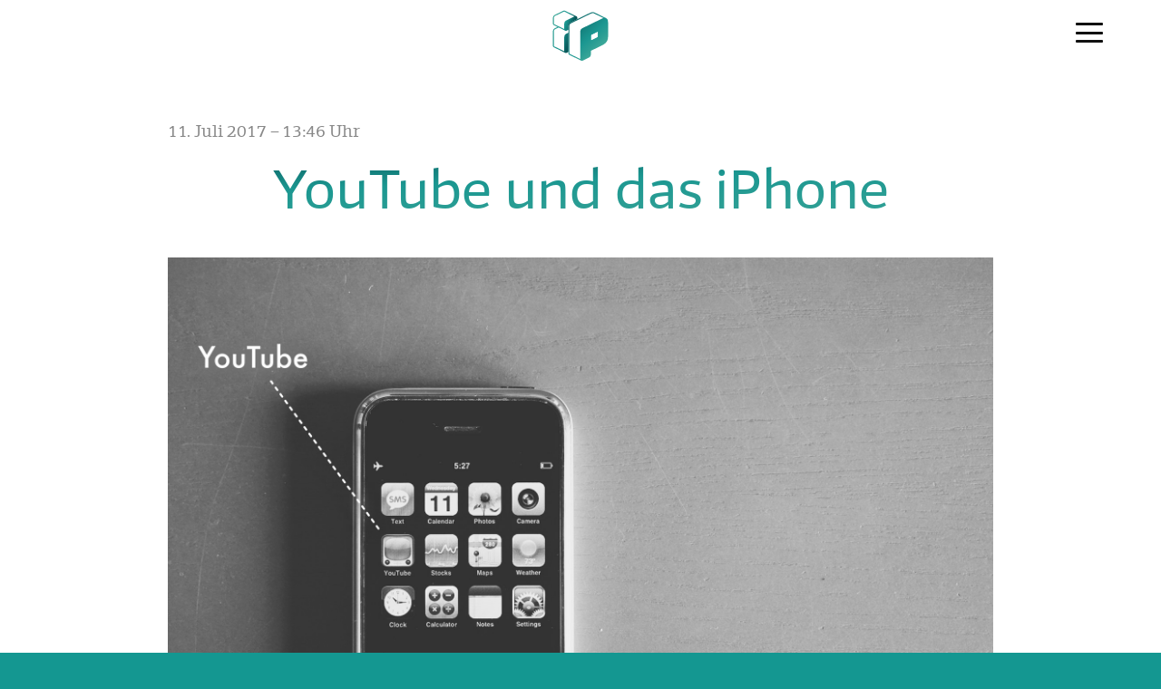

--- FILE ---
content_type: text/html; charset=UTF-8
request_url: https://www.iphoneblog.de/2017/07/11/youtube-und-das-iphone/
body_size: 10162
content:
<!doctype html>
<html xmlns:og="http://opengraphprotocol.org/schema/" lang="de">
<head>
		<title>YouTube und das iPhone – iPhoneBlog.de</title>

	<meta charset="UTF-8" />
	<meta content="minimum-scale=1.0, initial-scale=1, width=device-width, viewport-fit=cover" name="viewport">
	<meta name="view-transition" content="same-origin">

	<meta property="fb:pages" content="182169661829855" />

		<!-- Facebook -->
	<meta property="fb:admins" content="alexolma">
	<meta property="og:site_name" content="iPhoneBlog.de">
	<meta property="og:url" content="https://www.iphoneblog.de/2017/07/11/youtube-und-das-iphone/">
	<meta property="og:title" content="YouTube und das iPhone">
	<meta property="og:description" content="

Hunter Walk klärt nach fünf Jahren die (damals heiß diskutierte) Frage, wer die Verträge über die (komplett werbefreie) iOS-YouTube-App, die bis iOS 6 als Systemanwendung vorinstalliert kam, auslaufen ließ.


  …2012 iOS6, time for YouTube …">
	<meta property="og:image" content="https://www.iphoneblog.de/wp-content/uploads/2017/07/iphoneblog.de_youtube_original.jpg">
	<meta property="og:type" content="article">
	<meta property="article:author" content="https://www.facebook.com/alexolma">
	<!-- / Facebook -->

		
<meta name="fediverse:creator" content=“@iphoneblog@mastodon.social" />

	
	<!-- Favicon Stuff -->
	<link rel="apple-touch-icon" sizes="180x180" href="https://www.iphoneblog.de/wp-content/themes/iphoneblog_five/images/apple-touch-icon.png">
	<link rel="icon" type="image/png" sizes="32x32" href="https://www.iphoneblog.de/wp-content/themes/iphoneblog_five/images/favicon-32x32.png">
	<link rel="icon" type="image/png" sizes="16x16" href="https://www.iphoneblog.de/wp-content/themes/iphoneblog_five/images/favicon-16x16.png">
	<link rel="manifest" href="https://www.iphoneblog.de/wp-content/themes/iphoneblog_five/images/site.webmanifest">
	<link rel="mask-icon" href="https://www.iphoneblog.de/wp-content/themes/iphoneblog_five/images/safari-pinned-tab.svg" color="#149791">
	<link rel="shortcut icon" href="https://www.iphoneblog.de/wp-content/themes/iphoneblog_five/images/favicon.ico">
	<meta name="theme-color" content="#149791">
	<!-- / Safari -->

	<link rel="stylesheet" href="https://www.iphoneblog.de/wp-content/themes/iphoneblog_five/ipbmin.css?v=1768679001" />

	<link rel="shortcut icon" href="/favicon.ico" type="image/vnd.microsoft.icon" />

	<link rel="alternate" type="application/rss+xml" title="Alle Beitr&auml;ge - RSS (default)" href="https://www.iphoneblog.de/feed/" />

	<meta name='robots' content='max-image-preview:large' />
<link rel="alternate" title="oEmbed (JSON)" type="application/json+oembed" href="https://www.iphoneblog.de/wp-json/oembed/1.0/embed?url=https%3A%2F%2Fwww.iphoneblog.de%2F2017%2F07%2F11%2Fyoutube-und-das-iphone%2F" />
<link rel="alternate" title="oEmbed (XML)" type="text/xml+oembed" href="https://www.iphoneblog.de/wp-json/oembed/1.0/embed?url=https%3A%2F%2Fwww.iphoneblog.de%2F2017%2F07%2F11%2Fyoutube-und-das-iphone%2F&#038;format=xml" />
<style id='wp-img-auto-sizes-contain-inline-css' type='text/css'>
img:is([sizes=auto i],[sizes^="auto," i]){contain-intrinsic-size:3000px 1500px}
/*# sourceURL=wp-img-auto-sizes-contain-inline-css */
</style>
<style id='classic-theme-styles-inline-css' type='text/css'>
/*! This file is auto-generated */
.wp-block-button__link{color:#fff;background-color:#32373c;border-radius:9999px;box-shadow:none;text-decoration:none;padding:calc(.667em + 2px) calc(1.333em + 2px);font-size:1.125em}.wp-block-file__button{background:#32373c;color:#fff;text-decoration:none}
/*# sourceURL=/wp-includes/css/classic-themes.min.css */
</style>
<link rel='stylesheet' id='borlabs-cookie-css' href='https://www.iphoneblog.de/wp-content/cache/borlabs-cookie/borlabs-cookie_1_de.css?ver=2.2.67-89' type='text/css' media='all' />
<link rel="https://api.w.org/" href="https://www.iphoneblog.de/wp-json/" /><link rel="alternate" title="JSON" type="application/json" href="https://www.iphoneblog.de/wp-json/wp/v2/posts/31730" /><link rel="EditURI" type="application/rsd+xml" title="RSD" href="https://www.iphoneblog.de/xmlrpc.php?rsd" />
<meta name="generator" content="WordPress 6.9" />
<link rel="canonical" href="https://www.iphoneblog.de/2017/07/11/youtube-und-das-iphone/" />
<link rel='shortlink' href='https://www.iphoneblog.de/?p=31730' />
<script type="text/javascript">
  (function(c) {
    var script = document.createElement("script");
    script.src = "https://js.memberful.com/embed.js";
    script.onload = function() { Memberful.setup(c) };
    document.head.appendChild(script);
  })({
    site: ["https:\/\/iphoneblog.memberful.com"]  });
</script>
	
	<style id='global-styles-inline-css' type='text/css'>
:root{--wp--preset--aspect-ratio--square: 1;--wp--preset--aspect-ratio--4-3: 4/3;--wp--preset--aspect-ratio--3-4: 3/4;--wp--preset--aspect-ratio--3-2: 3/2;--wp--preset--aspect-ratio--2-3: 2/3;--wp--preset--aspect-ratio--16-9: 16/9;--wp--preset--aspect-ratio--9-16: 9/16;--wp--preset--color--black: #000000;--wp--preset--color--cyan-bluish-gray: #abb8c3;--wp--preset--color--white: #ffffff;--wp--preset--color--pale-pink: #f78da7;--wp--preset--color--vivid-red: #cf2e2e;--wp--preset--color--luminous-vivid-orange: #ff6900;--wp--preset--color--luminous-vivid-amber: #fcb900;--wp--preset--color--light-green-cyan: #7bdcb5;--wp--preset--color--vivid-green-cyan: #00d084;--wp--preset--color--pale-cyan-blue: #8ed1fc;--wp--preset--color--vivid-cyan-blue: #0693e3;--wp--preset--color--vivid-purple: #9b51e0;--wp--preset--gradient--vivid-cyan-blue-to-vivid-purple: linear-gradient(135deg,rgb(6,147,227) 0%,rgb(155,81,224) 100%);--wp--preset--gradient--light-green-cyan-to-vivid-green-cyan: linear-gradient(135deg,rgb(122,220,180) 0%,rgb(0,208,130) 100%);--wp--preset--gradient--luminous-vivid-amber-to-luminous-vivid-orange: linear-gradient(135deg,rgb(252,185,0) 0%,rgb(255,105,0) 100%);--wp--preset--gradient--luminous-vivid-orange-to-vivid-red: linear-gradient(135deg,rgb(255,105,0) 0%,rgb(207,46,46) 100%);--wp--preset--gradient--very-light-gray-to-cyan-bluish-gray: linear-gradient(135deg,rgb(238,238,238) 0%,rgb(169,184,195) 100%);--wp--preset--gradient--cool-to-warm-spectrum: linear-gradient(135deg,rgb(74,234,220) 0%,rgb(151,120,209) 20%,rgb(207,42,186) 40%,rgb(238,44,130) 60%,rgb(251,105,98) 80%,rgb(254,248,76) 100%);--wp--preset--gradient--blush-light-purple: linear-gradient(135deg,rgb(255,206,236) 0%,rgb(152,150,240) 100%);--wp--preset--gradient--blush-bordeaux: linear-gradient(135deg,rgb(254,205,165) 0%,rgb(254,45,45) 50%,rgb(107,0,62) 100%);--wp--preset--gradient--luminous-dusk: linear-gradient(135deg,rgb(255,203,112) 0%,rgb(199,81,192) 50%,rgb(65,88,208) 100%);--wp--preset--gradient--pale-ocean: linear-gradient(135deg,rgb(255,245,203) 0%,rgb(182,227,212) 50%,rgb(51,167,181) 100%);--wp--preset--gradient--electric-grass: linear-gradient(135deg,rgb(202,248,128) 0%,rgb(113,206,126) 100%);--wp--preset--gradient--midnight: linear-gradient(135deg,rgb(2,3,129) 0%,rgb(40,116,252) 100%);--wp--preset--font-size--small: 13px;--wp--preset--font-size--medium: 20px;--wp--preset--font-size--large: 36px;--wp--preset--font-size--x-large: 42px;--wp--preset--spacing--20: 0.44rem;--wp--preset--spacing--30: 0.67rem;--wp--preset--spacing--40: 1rem;--wp--preset--spacing--50: 1.5rem;--wp--preset--spacing--60: 2.25rem;--wp--preset--spacing--70: 3.38rem;--wp--preset--spacing--80: 5.06rem;--wp--preset--shadow--natural: 6px 6px 9px rgba(0, 0, 0, 0.2);--wp--preset--shadow--deep: 12px 12px 50px rgba(0, 0, 0, 0.4);--wp--preset--shadow--sharp: 6px 6px 0px rgba(0, 0, 0, 0.2);--wp--preset--shadow--outlined: 6px 6px 0px -3px rgb(255, 255, 255), 6px 6px rgb(0, 0, 0);--wp--preset--shadow--crisp: 6px 6px 0px rgb(0, 0, 0);}:where(.is-layout-flex){gap: 0.5em;}:where(.is-layout-grid){gap: 0.5em;}body .is-layout-flex{display: flex;}.is-layout-flex{flex-wrap: wrap;align-items: center;}.is-layout-flex > :is(*, div){margin: 0;}body .is-layout-grid{display: grid;}.is-layout-grid > :is(*, div){margin: 0;}:where(.wp-block-columns.is-layout-flex){gap: 2em;}:where(.wp-block-columns.is-layout-grid){gap: 2em;}:where(.wp-block-post-template.is-layout-flex){gap: 1.25em;}:where(.wp-block-post-template.is-layout-grid){gap: 1.25em;}.has-black-color{color: var(--wp--preset--color--black) !important;}.has-cyan-bluish-gray-color{color: var(--wp--preset--color--cyan-bluish-gray) !important;}.has-white-color{color: var(--wp--preset--color--white) !important;}.has-pale-pink-color{color: var(--wp--preset--color--pale-pink) !important;}.has-vivid-red-color{color: var(--wp--preset--color--vivid-red) !important;}.has-luminous-vivid-orange-color{color: var(--wp--preset--color--luminous-vivid-orange) !important;}.has-luminous-vivid-amber-color{color: var(--wp--preset--color--luminous-vivid-amber) !important;}.has-light-green-cyan-color{color: var(--wp--preset--color--light-green-cyan) !important;}.has-vivid-green-cyan-color{color: var(--wp--preset--color--vivid-green-cyan) !important;}.has-pale-cyan-blue-color{color: var(--wp--preset--color--pale-cyan-blue) !important;}.has-vivid-cyan-blue-color{color: var(--wp--preset--color--vivid-cyan-blue) !important;}.has-vivid-purple-color{color: var(--wp--preset--color--vivid-purple) !important;}.has-black-background-color{background-color: var(--wp--preset--color--black) !important;}.has-cyan-bluish-gray-background-color{background-color: var(--wp--preset--color--cyan-bluish-gray) !important;}.has-white-background-color{background-color: var(--wp--preset--color--white) !important;}.has-pale-pink-background-color{background-color: var(--wp--preset--color--pale-pink) !important;}.has-vivid-red-background-color{background-color: var(--wp--preset--color--vivid-red) !important;}.has-luminous-vivid-orange-background-color{background-color: var(--wp--preset--color--luminous-vivid-orange) !important;}.has-luminous-vivid-amber-background-color{background-color: var(--wp--preset--color--luminous-vivid-amber) !important;}.has-light-green-cyan-background-color{background-color: var(--wp--preset--color--light-green-cyan) !important;}.has-vivid-green-cyan-background-color{background-color: var(--wp--preset--color--vivid-green-cyan) !important;}.has-pale-cyan-blue-background-color{background-color: var(--wp--preset--color--pale-cyan-blue) !important;}.has-vivid-cyan-blue-background-color{background-color: var(--wp--preset--color--vivid-cyan-blue) !important;}.has-vivid-purple-background-color{background-color: var(--wp--preset--color--vivid-purple) !important;}.has-black-border-color{border-color: var(--wp--preset--color--black) !important;}.has-cyan-bluish-gray-border-color{border-color: var(--wp--preset--color--cyan-bluish-gray) !important;}.has-white-border-color{border-color: var(--wp--preset--color--white) !important;}.has-pale-pink-border-color{border-color: var(--wp--preset--color--pale-pink) !important;}.has-vivid-red-border-color{border-color: var(--wp--preset--color--vivid-red) !important;}.has-luminous-vivid-orange-border-color{border-color: var(--wp--preset--color--luminous-vivid-orange) !important;}.has-luminous-vivid-amber-border-color{border-color: var(--wp--preset--color--luminous-vivid-amber) !important;}.has-light-green-cyan-border-color{border-color: var(--wp--preset--color--light-green-cyan) !important;}.has-vivid-green-cyan-border-color{border-color: var(--wp--preset--color--vivid-green-cyan) !important;}.has-pale-cyan-blue-border-color{border-color: var(--wp--preset--color--pale-cyan-blue) !important;}.has-vivid-cyan-blue-border-color{border-color: var(--wp--preset--color--vivid-cyan-blue) !important;}.has-vivid-purple-border-color{border-color: var(--wp--preset--color--vivid-purple) !important;}.has-vivid-cyan-blue-to-vivid-purple-gradient-background{background: var(--wp--preset--gradient--vivid-cyan-blue-to-vivid-purple) !important;}.has-light-green-cyan-to-vivid-green-cyan-gradient-background{background: var(--wp--preset--gradient--light-green-cyan-to-vivid-green-cyan) !important;}.has-luminous-vivid-amber-to-luminous-vivid-orange-gradient-background{background: var(--wp--preset--gradient--luminous-vivid-amber-to-luminous-vivid-orange) !important;}.has-luminous-vivid-orange-to-vivid-red-gradient-background{background: var(--wp--preset--gradient--luminous-vivid-orange-to-vivid-red) !important;}.has-very-light-gray-to-cyan-bluish-gray-gradient-background{background: var(--wp--preset--gradient--very-light-gray-to-cyan-bluish-gray) !important;}.has-cool-to-warm-spectrum-gradient-background{background: var(--wp--preset--gradient--cool-to-warm-spectrum) !important;}.has-blush-light-purple-gradient-background{background: var(--wp--preset--gradient--blush-light-purple) !important;}.has-blush-bordeaux-gradient-background{background: var(--wp--preset--gradient--blush-bordeaux) !important;}.has-luminous-dusk-gradient-background{background: var(--wp--preset--gradient--luminous-dusk) !important;}.has-pale-ocean-gradient-background{background: var(--wp--preset--gradient--pale-ocean) !important;}.has-electric-grass-gradient-background{background: var(--wp--preset--gradient--electric-grass) !important;}.has-midnight-gradient-background{background: var(--wp--preset--gradient--midnight) !important;}.has-small-font-size{font-size: var(--wp--preset--font-size--small) !important;}.has-medium-font-size{font-size: var(--wp--preset--font-size--medium) !important;}.has-large-font-size{font-size: var(--wp--preset--font-size--large) !important;}.has-x-large-font-size{font-size: var(--wp--preset--font-size--x-large) !important;}
/*# sourceURL=global-styles-inline-css */
</style>
</head>
<body class="wp-singular post-template-default single single-post postid-31730 single-format-standard wp-theme-iphoneblog_five">

	
<div class="find">
	<div class="find__wrap">
		<form role="search" method="get" action="https://www.iphoneblog.de/">
			<div>
				<input type="search" value="" name="s" placeholder="Suchen" />
				<button type="submit"></button>
			</div>
		</form>
	</div>
</div><!-- searchform -->




<header class="header">
	<a class="header__logo" href="/"></a>

	<button type="button" class="header__button burger" id="menu" aria-label="Menü">
		<span class="burger__patty"></span>
		<span class="burger__patty"></span>
		<span class="burger__patty"></span>
	</button>
</header>


<main class="iphoneblog">
<article id="content" class="single wrapped post ">
	<h1 class="post__title post__title--sticky"><span class="post__link post__headline">
		<span class="phantom-title">YouTube und das iPhone</span>
		<div class="phantom-wrap-wrap">
			<div class="phantom-wrap">
				<div class="phantom"></div>
			</div>
		</div>
	</span></h1>
	<div class="post__meta"><span class="post__date">11. Juli 2017 – 13:46&nbsp;Uhr</span></div>
	
	<div class="post__content">
					<figure><img fetchpriority="high" decoding="async" class="alignnone size-full wp-image-31729" src="https://www.iphoneblog.de/wp-content/uploads/2017/07/iphoneblog.de_youtube_original.jpg" width="1878" height="1410" srcset="https://www.iphoneblog.de/wp-content/uploads/2017/07/iphoneblog.de_youtube_original.jpg 1878w, https://www.iphoneblog.de/wp-content/uploads/2017/07/iphoneblog.de_youtube_original-626x470.jpg 626w, https://www.iphoneblog.de/wp-content/uploads/2017/07/iphoneblog.de_youtube_original-1252x940.jpg 1252w, https://www.iphoneblog.de/wp-content/uploads/2017/07/iphoneblog.de_youtube_original-750x563.jpg 750w" sizes="(max-width: 1878px) 100vw, 1878px" /></figure>
<p>Hunter Walk klärt nach <a href="https://www.iphoneblog.de/2012/08/07/keine-youtube-app-ist-kein-problem/">fünf Jahren</a> die (damals heiß diskutierte) Frage, wer die Verträge über die (komplett werbefreie) iOS-YouTube-App, die bis iOS 6 als Systemanwendung vorinstalliert kam, auslaufen ließ.</p>
<blockquote><p>
  …2012 iOS6, time for YouTube to take back control of our app, which was still Apple-created. Made gutsy move to not renew agreement…</p>
<p>  …great YouTube/Google mobile teams (eng, product, marketing, BD, etc) all worked together. Risky to be removed from all iOS6 devices!…</p>
<p>  „<a href="https://hunterwalk.com/2017/06/30/how-youtube-ended-up-on-the-first-iphone-a-tweet-thread/">How YouTube Ended Up On The First iPhone: A Tweet Thread</a>“
</p></blockquote>
			</div>
</article><!-- content -->

</main><!-- iPhoneBlog -->
<aside class="menu" role="dialog">
	
	<div class="findbar">
		<form role="search" method="get" action="https://www.iphoneblog.de/">
				<input type="search" value="" name="s" placeholder="Suchen" />
				<input type="submit" hidden />
		</form>
	</div><!-- searchform -->
	
	<div class="social">
		<ul class="social__list">
			<li class="social__item social__item--rss">
				<a class="social__link social__link--rss" type="application/rss+xml" href="https://www.iphoneblog.de/feed/">RSS</a>
			</li>
			<li class="social__item social__item--mastodon">
				<a class="social__link social__link--mastodon" href="https://mastodon.social/@iPhoneBlog_Link">Mastodon</a>
			</li>
			<li class="social__item social__item--bsky">
				<a class="social__link social__link--bsky" href="https://bsky.app/profile/iphoneblog.de">Bluesky</a>
			</li>
			<li class="social__item social__item--facebook">
				<a class="social__link social__link--facebook" href="https://www.facebook.com/iPhoneBlog.de/">Facebook</a>
			</li>
		</ul>
	</div><!-- social -->

	<div class="menu__block">
		<h4 class="menu__title">Sponsorship</h4>
		<div class="menu__item menu__item--partner">
			<a class="partner" href="https://www.iphoneblog.de/mediadaten/">
				Werbeplatz gefällig?<span class="partner__click">Klick!</span>
			</a>
		</div><!-- menu__item -->
	</div><!-- menu__block -->


	<div class="menu__block">
		<h4 class="menu__title">Archiv</h4>
		<div class="menu__item menu__item--archive">
			<div class="selectable">
				<select name="archive-dropdown" onChange="document.location.href=this.options[this.selectedIndex].value;">
					<option value="">Monat wählen</option>
						<option value='https://www.iphoneblog.de/2026/01/'> Januar 2026 </option>
	<option value='https://www.iphoneblog.de/2025/12/'> Dezember 2025 </option>
	<option value='https://www.iphoneblog.de/2025/11/'> November 2025 </option>
	<option value='https://www.iphoneblog.de/2025/10/'> Oktober 2025 </option>
	<option value='https://www.iphoneblog.de/2025/09/'> September 2025 </option>
	<option value='https://www.iphoneblog.de/2025/08/'> August 2025 </option>
	<option value='https://www.iphoneblog.de/2025/07/'> Juli 2025 </option>
	<option value='https://www.iphoneblog.de/2025/06/'> Juni 2025 </option>
	<option value='https://www.iphoneblog.de/2025/05/'> Mai 2025 </option>
	<option value='https://www.iphoneblog.de/2025/04/'> April 2025 </option>
	<option value='https://www.iphoneblog.de/2025/03/'> März 2025 </option>
	<option value='https://www.iphoneblog.de/2025/02/'> Februar 2025 </option>
	<option value='https://www.iphoneblog.de/2025/01/'> Januar 2025 </option>
	<option value='https://www.iphoneblog.de/2024/12/'> Dezember 2024 </option>
	<option value='https://www.iphoneblog.de/2024/11/'> November 2024 </option>
	<option value='https://www.iphoneblog.de/2024/10/'> Oktober 2024 </option>
	<option value='https://www.iphoneblog.de/2024/09/'> September 2024 </option>
	<option value='https://www.iphoneblog.de/2024/08/'> August 2024 </option>
	<option value='https://www.iphoneblog.de/2024/07/'> Juli 2024 </option>
	<option value='https://www.iphoneblog.de/2024/06/'> Juni 2024 </option>
	<option value='https://www.iphoneblog.de/2024/05/'> Mai 2024 </option>
	<option value='https://www.iphoneblog.de/2024/04/'> April 2024 </option>
	<option value='https://www.iphoneblog.de/2024/03/'> März 2024 </option>
	<option value='https://www.iphoneblog.de/2024/02/'> Februar 2024 </option>
	<option value='https://www.iphoneblog.de/2024/01/'> Januar 2024 </option>
	<option value='https://www.iphoneblog.de/2023/12/'> Dezember 2023 </option>
	<option value='https://www.iphoneblog.de/2023/11/'> November 2023 </option>
	<option value='https://www.iphoneblog.de/2023/10/'> Oktober 2023 </option>
	<option value='https://www.iphoneblog.de/2023/09/'> September 2023 </option>
	<option value='https://www.iphoneblog.de/2023/08/'> August 2023 </option>
	<option value='https://www.iphoneblog.de/2023/07/'> Juli 2023 </option>
	<option value='https://www.iphoneblog.de/2023/06/'> Juni 2023 </option>
	<option value='https://www.iphoneblog.de/2023/05/'> Mai 2023 </option>
	<option value='https://www.iphoneblog.de/2023/04/'> April 2023 </option>
	<option value='https://www.iphoneblog.de/2023/03/'> März 2023 </option>
	<option value='https://www.iphoneblog.de/2023/02/'> Februar 2023 </option>
	<option value='https://www.iphoneblog.de/2023/01/'> Januar 2023 </option>
	<option value='https://www.iphoneblog.de/2022/12/'> Dezember 2022 </option>
	<option value='https://www.iphoneblog.de/2022/11/'> November 2022 </option>
	<option value='https://www.iphoneblog.de/2022/10/'> Oktober 2022 </option>
	<option value='https://www.iphoneblog.de/2022/09/'> September 2022 </option>
	<option value='https://www.iphoneblog.de/2022/08/'> August 2022 </option>
	<option value='https://www.iphoneblog.de/2022/07/'> Juli 2022 </option>
	<option value='https://www.iphoneblog.de/2022/06/'> Juni 2022 </option>
	<option value='https://www.iphoneblog.de/2022/05/'> Mai 2022 </option>
	<option value='https://www.iphoneblog.de/2022/04/'> April 2022 </option>
	<option value='https://www.iphoneblog.de/2022/03/'> März 2022 </option>
	<option value='https://www.iphoneblog.de/2022/02/'> Februar 2022 </option>
	<option value='https://www.iphoneblog.de/2022/01/'> Januar 2022 </option>
	<option value='https://www.iphoneblog.de/2021/12/'> Dezember 2021 </option>
	<option value='https://www.iphoneblog.de/2021/11/'> November 2021 </option>
	<option value='https://www.iphoneblog.de/2021/10/'> Oktober 2021 </option>
	<option value='https://www.iphoneblog.de/2021/09/'> September 2021 </option>
	<option value='https://www.iphoneblog.de/2021/08/'> August 2021 </option>
	<option value='https://www.iphoneblog.de/2021/07/'> Juli 2021 </option>
	<option value='https://www.iphoneblog.de/2021/06/'> Juni 2021 </option>
	<option value='https://www.iphoneblog.de/2021/05/'> Mai 2021 </option>
	<option value='https://www.iphoneblog.de/2021/04/'> April 2021 </option>
	<option value='https://www.iphoneblog.de/2021/03/'> März 2021 </option>
	<option value='https://www.iphoneblog.de/2021/02/'> Februar 2021 </option>
	<option value='https://www.iphoneblog.de/2021/01/'> Januar 2021 </option>
	<option value='https://www.iphoneblog.de/2020/12/'> Dezember 2020 </option>
	<option value='https://www.iphoneblog.de/2020/11/'> November 2020 </option>
	<option value='https://www.iphoneblog.de/2020/10/'> Oktober 2020 </option>
	<option value='https://www.iphoneblog.de/2020/09/'> September 2020 </option>
	<option value='https://www.iphoneblog.de/2020/08/'> August 2020 </option>
	<option value='https://www.iphoneblog.de/2020/07/'> Juli 2020 </option>
	<option value='https://www.iphoneblog.de/2020/06/'> Juni 2020 </option>
	<option value='https://www.iphoneblog.de/2020/05/'> Mai 2020 </option>
	<option value='https://www.iphoneblog.de/2020/04/'> April 2020 </option>
	<option value='https://www.iphoneblog.de/2020/03/'> März 2020 </option>
	<option value='https://www.iphoneblog.de/2020/02/'> Februar 2020 </option>
	<option value='https://www.iphoneblog.de/2020/01/'> Januar 2020 </option>
	<option value='https://www.iphoneblog.de/2019/12/'> Dezember 2019 </option>
	<option value='https://www.iphoneblog.de/2019/11/'> November 2019 </option>
	<option value='https://www.iphoneblog.de/2019/10/'> Oktober 2019 </option>
	<option value='https://www.iphoneblog.de/2019/09/'> September 2019 </option>
	<option value='https://www.iphoneblog.de/2019/08/'> August 2019 </option>
	<option value='https://www.iphoneblog.de/2019/07/'> Juli 2019 </option>
	<option value='https://www.iphoneblog.de/2019/06/'> Juni 2019 </option>
	<option value='https://www.iphoneblog.de/2019/05/'> Mai 2019 </option>
	<option value='https://www.iphoneblog.de/2019/04/'> April 2019 </option>
	<option value='https://www.iphoneblog.de/2019/03/'> März 2019 </option>
	<option value='https://www.iphoneblog.de/2019/02/'> Februar 2019 </option>
	<option value='https://www.iphoneblog.de/2019/01/'> Januar 2019 </option>
	<option value='https://www.iphoneblog.de/2018/12/'> Dezember 2018 </option>
	<option value='https://www.iphoneblog.de/2018/11/'> November 2018 </option>
	<option value='https://www.iphoneblog.de/2018/10/'> Oktober 2018 </option>
	<option value='https://www.iphoneblog.de/2018/09/'> September 2018 </option>
	<option value='https://www.iphoneblog.de/2018/08/'> August 2018 </option>
	<option value='https://www.iphoneblog.de/2018/07/'> Juli 2018 </option>
	<option value='https://www.iphoneblog.de/2018/06/'> Juni 2018 </option>
	<option value='https://www.iphoneblog.de/2018/05/'> Mai 2018 </option>
	<option value='https://www.iphoneblog.de/2018/04/'> April 2018 </option>
	<option value='https://www.iphoneblog.de/2018/03/'> März 2018 </option>
	<option value='https://www.iphoneblog.de/2018/02/'> Februar 2018 </option>
	<option value='https://www.iphoneblog.de/2018/01/'> Januar 2018 </option>
	<option value='https://www.iphoneblog.de/2017/12/'> Dezember 2017 </option>
	<option value='https://www.iphoneblog.de/2017/11/'> November 2017 </option>
	<option value='https://www.iphoneblog.de/2017/10/'> Oktober 2017 </option>
	<option value='https://www.iphoneblog.de/2017/09/'> September 2017 </option>
	<option value='https://www.iphoneblog.de/2017/08/'> August 2017 </option>
	<option value='https://www.iphoneblog.de/2017/07/'> Juli 2017 </option>
	<option value='https://www.iphoneblog.de/2017/06/'> Juni 2017 </option>
	<option value='https://www.iphoneblog.de/2017/05/'> Mai 2017 </option>
	<option value='https://www.iphoneblog.de/2017/04/'> April 2017 </option>
	<option value='https://www.iphoneblog.de/2017/03/'> März 2017 </option>
	<option value='https://www.iphoneblog.de/2017/02/'> Februar 2017 </option>
	<option value='https://www.iphoneblog.de/2017/01/'> Januar 2017 </option>
	<option value='https://www.iphoneblog.de/2016/12/'> Dezember 2016 </option>
	<option value='https://www.iphoneblog.de/2016/11/'> November 2016 </option>
	<option value='https://www.iphoneblog.de/2016/10/'> Oktober 2016 </option>
	<option value='https://www.iphoneblog.de/2016/09/'> September 2016 </option>
	<option value='https://www.iphoneblog.de/2016/08/'> August 2016 </option>
	<option value='https://www.iphoneblog.de/2016/07/'> Juli 2016 </option>
	<option value='https://www.iphoneblog.de/2016/06/'> Juni 2016 </option>
	<option value='https://www.iphoneblog.de/2016/05/'> Mai 2016 </option>
	<option value='https://www.iphoneblog.de/2016/04/'> April 2016 </option>
	<option value='https://www.iphoneblog.de/2016/03/'> März 2016 </option>
	<option value='https://www.iphoneblog.de/2016/02/'> Februar 2016 </option>
	<option value='https://www.iphoneblog.de/2016/01/'> Januar 2016 </option>
	<option value='https://www.iphoneblog.de/2015/12/'> Dezember 2015 </option>
	<option value='https://www.iphoneblog.de/2015/11/'> November 2015 </option>
	<option value='https://www.iphoneblog.de/2015/10/'> Oktober 2015 </option>
	<option value='https://www.iphoneblog.de/2015/09/'> September 2015 </option>
	<option value='https://www.iphoneblog.de/2015/08/'> August 2015 </option>
	<option value='https://www.iphoneblog.de/2015/07/'> Juli 2015 </option>
	<option value='https://www.iphoneblog.de/2015/06/'> Juni 2015 </option>
	<option value='https://www.iphoneblog.de/2015/05/'> Mai 2015 </option>
	<option value='https://www.iphoneblog.de/2015/04/'> April 2015 </option>
	<option value='https://www.iphoneblog.de/2015/03/'> März 2015 </option>
	<option value='https://www.iphoneblog.de/2015/02/'> Februar 2015 </option>
	<option value='https://www.iphoneblog.de/2015/01/'> Januar 2015 </option>
	<option value='https://www.iphoneblog.de/2014/12/'> Dezember 2014 </option>
	<option value='https://www.iphoneblog.de/2014/11/'> November 2014 </option>
	<option value='https://www.iphoneblog.de/2014/10/'> Oktober 2014 </option>
	<option value='https://www.iphoneblog.de/2014/09/'> September 2014 </option>
	<option value='https://www.iphoneblog.de/2014/08/'> August 2014 </option>
	<option value='https://www.iphoneblog.de/2014/07/'> Juli 2014 </option>
	<option value='https://www.iphoneblog.de/2014/06/'> Juni 2014 </option>
	<option value='https://www.iphoneblog.de/2014/05/'> Mai 2014 </option>
	<option value='https://www.iphoneblog.de/2014/04/'> April 2014 </option>
	<option value='https://www.iphoneblog.de/2014/03/'> März 2014 </option>
	<option value='https://www.iphoneblog.de/2014/02/'> Februar 2014 </option>
	<option value='https://www.iphoneblog.de/2014/01/'> Januar 2014 </option>
	<option value='https://www.iphoneblog.de/2013/12/'> Dezember 2013 </option>
	<option value='https://www.iphoneblog.de/2013/11/'> November 2013 </option>
	<option value='https://www.iphoneblog.de/2013/10/'> Oktober 2013 </option>
	<option value='https://www.iphoneblog.de/2013/09/'> September 2013 </option>
	<option value='https://www.iphoneblog.de/2013/08/'> August 2013 </option>
	<option value='https://www.iphoneblog.de/2013/07/'> Juli 2013 </option>
	<option value='https://www.iphoneblog.de/2013/06/'> Juni 2013 </option>
	<option value='https://www.iphoneblog.de/2013/05/'> Mai 2013 </option>
	<option value='https://www.iphoneblog.de/2013/04/'> April 2013 </option>
	<option value='https://www.iphoneblog.de/2013/03/'> März 2013 </option>
	<option value='https://www.iphoneblog.de/2013/02/'> Februar 2013 </option>
	<option value='https://www.iphoneblog.de/2013/01/'> Januar 2013 </option>
	<option value='https://www.iphoneblog.de/2012/12/'> Dezember 2012 </option>
	<option value='https://www.iphoneblog.de/2012/11/'> November 2012 </option>
	<option value='https://www.iphoneblog.de/2012/10/'> Oktober 2012 </option>
	<option value='https://www.iphoneblog.de/2012/09/'> September 2012 </option>
	<option value='https://www.iphoneblog.de/2012/08/'> August 2012 </option>
	<option value='https://www.iphoneblog.de/2012/07/'> Juli 2012 </option>
	<option value='https://www.iphoneblog.de/2012/06/'> Juni 2012 </option>
	<option value='https://www.iphoneblog.de/2012/05/'> Mai 2012 </option>
	<option value='https://www.iphoneblog.de/2012/04/'> April 2012 </option>
	<option value='https://www.iphoneblog.de/2012/03/'> März 2012 </option>
	<option value='https://www.iphoneblog.de/2012/02/'> Februar 2012 </option>
	<option value='https://www.iphoneblog.de/2012/01/'> Januar 2012 </option>
	<option value='https://www.iphoneblog.de/2011/12/'> Dezember 2011 </option>
	<option value='https://www.iphoneblog.de/2011/11/'> November 2011 </option>
	<option value='https://www.iphoneblog.de/2011/10/'> Oktober 2011 </option>
	<option value='https://www.iphoneblog.de/2011/09/'> September 2011 </option>
	<option value='https://www.iphoneblog.de/2011/08/'> August 2011 </option>
	<option value='https://www.iphoneblog.de/2011/07/'> Juli 2011 </option>
	<option value='https://www.iphoneblog.de/2011/06/'> Juni 2011 </option>
	<option value='https://www.iphoneblog.de/2011/05/'> Mai 2011 </option>
	<option value='https://www.iphoneblog.de/2011/04/'> April 2011 </option>
	<option value='https://www.iphoneblog.de/2011/03/'> März 2011 </option>
	<option value='https://www.iphoneblog.de/2011/02/'> Februar 2011 </option>
	<option value='https://www.iphoneblog.de/2011/01/'> Januar 2011 </option>
	<option value='https://www.iphoneblog.de/2010/12/'> Dezember 2010 </option>
	<option value='https://www.iphoneblog.de/2010/11/'> November 2010 </option>
	<option value='https://www.iphoneblog.de/2010/10/'> Oktober 2010 </option>
	<option value='https://www.iphoneblog.de/2010/09/'> September 2010 </option>
	<option value='https://www.iphoneblog.de/2010/08/'> August 2010 </option>
	<option value='https://www.iphoneblog.de/2010/07/'> Juli 2010 </option>
	<option value='https://www.iphoneblog.de/2010/06/'> Juni 2010 </option>
	<option value='https://www.iphoneblog.de/2010/05/'> Mai 2010 </option>
	<option value='https://www.iphoneblog.de/2010/04/'> April 2010 </option>
	<option value='https://www.iphoneblog.de/2010/03/'> März 2010 </option>
	<option value='https://www.iphoneblog.de/2010/02/'> Februar 2010 </option>
	<option value='https://www.iphoneblog.de/2010/01/'> Januar 2010 </option>
	<option value='https://www.iphoneblog.de/2009/12/'> Dezember 2009 </option>
	<option value='https://www.iphoneblog.de/2009/11/'> November 2009 </option>
	<option value='https://www.iphoneblog.de/2009/10/'> Oktober 2009 </option>
	<option value='https://www.iphoneblog.de/2009/09/'> September 2009 </option>
	<option value='https://www.iphoneblog.de/2009/08/'> August 2009 </option>
	<option value='https://www.iphoneblog.de/2009/07/'> Juli 2009 </option>
	<option value='https://www.iphoneblog.de/2009/06/'> Juni 2009 </option>
	<option value='https://www.iphoneblog.de/2009/05/'> Mai 2009 </option>
	<option value='https://www.iphoneblog.de/2009/04/'> April 2009 </option>
	<option value='https://www.iphoneblog.de/2009/03/'> März 2009 </option>
	<option value='https://www.iphoneblog.de/2009/02/'> Februar 2009 </option>
	<option value='https://www.iphoneblog.de/2009/01/'> Januar 2009 </option>
	<option value='https://www.iphoneblog.de/2008/12/'> Dezember 2008 </option>
	<option value='https://www.iphoneblog.de/2008/11/'> November 2008 </option>
	<option value='https://www.iphoneblog.de/2008/10/'> Oktober 2008 </option>
	<option value='https://www.iphoneblog.de/2008/09/'> September 2008 </option>
	<option value='https://www.iphoneblog.de/2008/08/'> August 2008 </option>
	<option value='https://www.iphoneblog.de/2008/07/'> Juli 2008 </option>
	<option value='https://www.iphoneblog.de/2008/06/'> Juni 2008 </option>
	<option value='https://www.iphoneblog.de/2008/05/'> Mai 2008 </option>
	<option value='https://www.iphoneblog.de/2008/04/'> April 2008 </option>
	<option value='https://www.iphoneblog.de/2008/03/'> März 2008 </option>
	<option value='https://www.iphoneblog.de/2008/02/'> Februar 2008 </option>
	<option value='https://www.iphoneblog.de/2008/01/'> Januar 2008 </option>
	<option value='https://www.iphoneblog.de/2007/12/'> Dezember 2007 </option>
	<option value='https://www.iphoneblog.de/2007/11/'> November 2007 </option>
	<option value='https://www.iphoneblog.de/2007/10/'> Oktober 2007 </option>
	<option value='https://www.iphoneblog.de/2007/09/'> September 2007 </option>
	<option value='https://www.iphoneblog.de/2007/08/'> August 2007 </option>
	<option value='https://www.iphoneblog.de/2007/07/'> Juli 2007 </option>
	<option value='https://www.iphoneblog.de/2007/06/'> Juni 2007 </option>
	<option value='https://www.iphoneblog.de/2007/05/'> Mai 2007 </option>
	<option value='https://www.iphoneblog.de/2007/04/'> April 2007 </option>
	<option value='https://www.iphoneblog.de/2007/03/'> März 2007 </option>
	<option value='https://www.iphoneblog.de/2007/02/'> Februar 2007 </option>
	<option value='https://www.iphoneblog.de/2007/01/'> Januar 2007 </option>
	<option value='https://www.iphoneblog.de/2006/12/'> Dezember 2006 </option>
				</select>
			</div>
			<div class="selectable">
				<select name="archive-dropdown" onChange="document.location.href=this.options[this.selectedIndex].value;">
					<option value="">Kategorie wählen</option>
					<option value="https://www.iphoneblog.de?cat=20440">#one</option><option value="https://www.iphoneblog.de?cat=1">Allgemein</option><option value="https://www.iphoneblog.de?cat=35">Games</option><option value="https://www.iphoneblog.de?cat=2">Hardware</option><option value="https://www.iphoneblog.de?cat=3309">Intern</option><option value="https://www.iphoneblog.de?cat=829">Kultur</option><option value="https://www.iphoneblog.de?cat=44">Netzwelt</option><option value="https://www.iphoneblog.de?cat=95">News</option><option value="https://www.iphoneblog.de?cat=27648">Screencasts</option><option value="https://www.iphoneblog.de?cat=23035">Services</option><option value="https://www.iphoneblog.de?cat=27023">Shortcuts</option><option value="https://www.iphoneblog.de?cat=3">Software</option><option value="https://www.iphoneblog.de?cat=26512">Tipp</option><option value="https://www.iphoneblog.de?cat=21296">Zubehör</option>				</select>
			</div>
		</div><!-- menu__item -->
	</div><!-- menu__block -->
	
	<div class="menu__block">
		<h4 class="menu__title">#one</h4>
		<div class="menu__item goldbox">
			<a href="/category/one/">Alle Videos</a>
		</div>
	</div>
	
	<div class="menu__block menu__block--one">
				<h4 class="menu__title">Abonnement</h4>
		<div class="menu__item goldbox">
			<ul class="menu__list">
				<li class="menu__sub menu__sub--info">
					<a href="/one/">#one</a> präsentiert wöchentlich neue Videos über App-Store-Apps und einen täglichen Ideenaustausch im privaten Slack-Kanal. Noch nicht dabei? Werde Abonnent.
				</li>
				<li class="menu__sub menu__sub--cheap">
					<a class="becomegold" href="https://iphoneblog.memberful.com/checkout?plan=11485"><span>Anmelden für</span> 5€&thinsp;/&thinsp;Monat</a>
				</li>
				<li class="menu__sub menu__sub--rich">
					<a class="becomegold" href="https://iphoneblog.memberful.com/checkout?plan=11486"><span>Anmelden für</span> 50€&thinsp;/&thinsp;Jahr</a>
				</li>
				<li class="menu__sub menu__sub--login">
					<a href="https://www.iphoneblog.de/?memberful_endpoint=auth">Einloggen</a>
				</li>
			</ul>
		</div><!-- goldbox -->
	
	</div><!-- menu__block -->


	<div class="menu__block menu__block--last">
		<a href="/impressum">by Alex Olma</a>
	</div>
</aside><!-- menu -->


<footer class="footer">
	<span>© 2026 Alexander Olma</span>
	<a href="/impressum">Impressum</a>
	<a href="/datenschutz">Datenschutz</a>
	<a href="#" class="borlabs-cookie-preference">Cookie-Einstellungen</a>
	
</footer>

<script type="speculationrules">
{"prefetch":[{"source":"document","where":{"and":[{"href_matches":"/*"},{"not":{"href_matches":["/wp-*.php","/wp-admin/*","/wp-content/uploads/*","/wp-content/*","/wp-content/plugins/*","/wp-content/themes/iphoneblog_five/*","/*\\?(.+)"]}},{"not":{"selector_matches":"a[rel~=\"nofollow\"]"}},{"not":{"selector_matches":".no-prefetch, .no-prefetch a"}}]},"eagerness":"conservative"}]}
</script>
<!--googleoff: all--><div data-nosnippet><div id="BorlabsCookieBoxWrap"><div
    id="BorlabsCookieBox"
    class="BorlabsCookie"
    role="dialog"
    aria-describedby="CookieBoxTextDescription"
    aria-modal="true"
>
    <div class="bottom-center" style="display: none;">
        <div class="_brlbs-box-wrap">
            <div class="_brlbs-box _brlbs-box-slim">
                <div class="cookie-box">
                    <div class="container">
                        <div class="row no-gutters align-items-top">
                            <div class="col-12">
                                <div class="_brlbs-flex-center">
                                    
                                    <p id="CookieBoxTextDescription"><span class="_brlbs-paragraph _brlbs-text-description">Wir benötigen Ihre Zustimmung, bevor Sie unsere Website weiter besuchen können.</span> <span class="_brlbs-paragraph _brlbs-text-confirm-age">Wenn Sie unter 16 Jahre alt sind und Ihre Zustimmung zu freiwilligen Diensten geben möchten, müssen Sie Ihre Erziehungsberechtigten um Erlaubnis bitten.<br />
<br />
Wir verwenden Cookies und andere Technologien auf unserer Website. Einige von ihnen sind essenziell, während andere uns helfen, diese Website und Ihre Erfahrung zu verbessern. Wir bemühen uns stets um Datensparsamkeit.</span> <span class="_brlbs-paragraph _brlbs-text-personal-data">Personenbezogene Daten können verarbeitet werden (z. B. IP-Adressen), allerdings schalten wir keine personalisierten Anzeigen und wir nehmen auch keine eigenen Anzeigen- oder Inhaltsmessung vor.<br />
<br />
Weitere Informationen über die Verwendung Ihrer Daten finden Sie in unserer  <a class="_brlbs-cursor" href="https://www.iphoneblog.de/datenschutz/">Datenschutzerklärung</a>. <br />
<br />
Sie können Ihre Auswahl jederzeit unter <a class="_brlbs-cursor" href="#" data-cookie-individual>Einstellungen</a> widerrufen oder anpassen.<br />
</span></p>
                                </div>

                                <p class="_brlbs-accept">
                                    <a
                                        href="#"
                                        tabindex="0"
                                        role="button"
                                        id="CookieBoxSaveButton"
                                        class="_brlbs-btn _brlbs-btn-accept-all _brlbs-cursor"
                                        data-cookie-accept
                                    >
                                        Ich akzeptiere                                    </a>
                                </p>

                                                                    <p class="_brlbs-refuse-btn">
                                        <a
                                            href="#"
                                            tabindex="0"
                                            role="button"
                                            class="_brlbs-btn _brlbs-cursor"
                                            data-cookie-refuse
                                        >
                                            Nur essenzielle Cookies akzeptieren                                        </a>
                                    </p>
                                
                                <p class="_brlbs-manage-btn ">
                                    <a
                                        href="#"
                                        tabindex="0"
                                        role="button"
                                        class="_brlbs-cursor _brlbs-btn "
                                        data-cookie-individual
                                    >
                                        Individuelle Datenschutzeinstellungen                                    </a>
                                </p>
                            </div>
                        </div>
                    </div>
                </div>

                <div
    class="cookie-preference"
    aria-hidden="true"
    role="dialog"
    aria-describedby="CookiePrefDescription"
    aria-modal="true"
>
    <div class="container not-visible">
        <div class="row no-gutters">
            <div class="col-12">
                <div class="row no-gutters align-items-top">
                    <div class="col-12">
                        <div class="_brlbs-flex-center">
                                                    <span role="heading" aria-level="3" class="_brlbs-h3">Datenschutzeinstellungen</span>
                        </div>

                        <p id="CookiePrefDescription">
                            <span class="_brlbs-paragraph _brlbs-text-confirm-age">Wenn Sie unter 16 Jahre alt sind und Ihre Zustimmung zu freiwilligen Diensten geben möchten, müssen Sie Ihre Erziehungsberechtigten um Erlaubnis bitten.<br />
<br />
Wir verwenden Cookies und andere Technologien auf unserer Website. Einige von ihnen sind essenziell, während andere uns helfen, diese Website und Ihre Erfahrung zu verbessern. Wir bemühen uns stets um Datensparsamkeit.</span> <span class="_brlbs-paragraph _brlbs-text-personal-data">Personenbezogene Daten können verarbeitet werden (z. B. IP-Adressen), allerdings schalten wir keine personalisierten Anzeigen und wir nehmen auch keine eigenen Anzeigen- oder Inhaltsmessung vor.<br />
<br />
Weitere Informationen über die Verwendung Ihrer Daten finden Sie in unserer  <a class="_brlbs-cursor" href="https://www.iphoneblog.de/datenschutz/">Datenschutzerklärung</a>. <br />
<br />
Sie können Ihre Auswahl jederzeit unter <a class="_brlbs-cursor" href="#" data-cookie-individual>Einstellungen</a> widerrufen oder anpassen.<br />
</span> <span class="_brlbs-paragraph _brlbs-text-description">Hier finden Sie eine Übersicht über alle verwendeten Cookies. Sie können Ihre Einwilligung zu ganzen Kategorien geben oder sich weitere Informationen anzeigen lassen und so nur bestimmte Cookies auswählen.</span>                        </p>

                        <div class="row no-gutters align-items-center">
                            <div class="col-12 col-sm-10">
                                <p class="_brlbs-accept">
                                                                            <a
                                            href="#"
                                            class="_brlbs-btn _brlbs-btn-accept-all _brlbs-cursor"
                                            tabindex="0"
                                            role="button"
                                            data-cookie-accept-all
                                        >
                                            Alle akzeptieren                                        </a>
                                        
                                    <a
                                        href="#"
                                        id="CookiePrefSave"
                                        tabindex="0"
                                        role="button"
                                        class="_brlbs-btn _brlbs-cursor"
                                        data-cookie-accept
                                    >
                                        Speichern                                    </a>

                                                                            <a
                                            href="#"
                                            class="_brlbs-btn _brlbs-refuse-btn _brlbs-cursor"
                                            tabindex="0"
                                            role="button"
                                            data-cookie-refuse
                                        >
                                            Nur essenzielle Cookies akzeptieren                                        </a>
                                                                    </p>
                            </div>

                            <div class="col-12 col-sm-2">
                                <p class="_brlbs-refuse">
                                    <a
                                        href="#"
                                        class="_brlbs-cursor"
                                        tabindex="0"
                                        role="button"
                                        data-cookie-back
                                    >
                                        Zurück                                    </a>

                                                                    </p>
                            </div>
                        </div>
                    </div>
                </div>

                <div data-cookie-accordion>
                                            <fieldset>
                            <legend class="sr-only">Datenschutzeinstellungen</legend>

                                                                                                <div class="bcac-item">
                                        <div class="d-flex flex-row">
                                            <label class="w-75">
                                                <span role="heading" aria-level="4" class="_brlbs-h4">Essenziell (3)</span>
                                            </label>

                                            <div class="w-25 text-right">
                                                                                            </div>
                                        </div>

                                        <div class="d-block">
                                            <p>Essenzielle Cookies ermöglichen grundlegende Funktionen und sind für die einwandfreie Funktion der Website erforderlich.</p>

                                            <p class="text-center">
                                                <a
                                                    href="#"
                                                    class="_brlbs-cursor d-block"
                                                    tabindex="0"
                                                    role="button"
                                                    data-cookie-accordion-target="essential"
                                                >
                                                    <span data-cookie-accordion-status="show">
                                                        Cookie-Informationen anzeigen                                                    </span>

                                                    <span data-cookie-accordion-status="hide" class="borlabs-hide">
                                                        Cookie-Informationen ausblenden                                                    </span>
                                                </a>
                                            </p>
                                        </div>

                                        <div
                                            class="borlabs-hide"
                                            data-cookie-accordion-parent="essential"
                                        >
                                                                                            <table>
                                                    
                                                    <tr>
                                                        <th scope="row">Name</th>
                                                        <td>
                                                            <label>
                                                                Borlabs Cookie                                                            </label>
                                                        </td>
                                                    </tr>

                                                    <tr>
                                                        <th scope="row">Anbieter</th>
                                                        <td>Eigentümer dieser Website<span>, </span><a href="https://www.iphoneblog.de/impressum/">Impressum</a></td>
                                                    </tr>

                                                                                                            <tr>
                                                            <th scope="row">Zweck</th>
                                                            <td>Speichert die Einstellungen der Besucher, die in der Cookie Box von Borlabs Cookie ausgewählt wurden.</td>
                                                        </tr>
                                                        
                                                    
                                                    
                                                                                                            <tr>
                                                            <th scope="row">Cookie Name</th>
                                                            <td>borlabs-cookie</td>
                                                        </tr>
                                                        
                                                                                                            <tr>
                                                            <th scope="row">Cookie Laufzeit</th>
                                                            <td>1 Jahr</td>
                                                        </tr>
                                                                                                        </table>
                                                                                                <table>
                                                    
                                                    <tr>
                                                        <th scope="row">Name</th>
                                                        <td>
                                                            <label>
                                                                Benutzerdefiniert                                                            </label>
                                                        </td>
                                                    </tr>

                                                    <tr>
                                                        <th scope="row">Anbieter</th>
                                                        <td>Memberful</td>
                                                    </tr>

                                                                                                            <tr>
                                                            <th scope="row">Zweck</th>
                                                            <td>Our membership system is managed by Memberful.com. Certain cookies from memberful.com will be added to your computer if you become a member of iPhoneBlog #one.</td>
                                                        </tr>
                                                        
                                                                                                            <tr>
                                                            <th scope="row">Datenschutzerklärung</th>
                                                            <td class="_brlbs-pp-url">
                                                                <a
                                                                    href="https://memberful.com/cookie-policy/ "
                                                                    target="_blank"
                                                                    rel="nofollow noopener noreferrer"
                                                                >
                                                                    https://memberful.com/cookie-policy/                                                                 </a>
                                                            </td>
                                                        </tr>
                                                        
                                                                                                            <tr>
                                                            <th scope="row">Host(s)</th>
                                                            <td>memberful.com</td>
                                                        </tr>
                                                        
                                                                                                            <tr>
                                                            <th scope="row">Cookie Name</th>
                                                            <td>Membership</td>
                                                        </tr>
                                                        
                                                                                                            <tr>
                                                            <th scope="row">Cookie Laufzeit</th>
                                                            <td>365</td>
                                                        </tr>
                                                                                                        </table>
                                                                                                <table>
                                                    
                                                    <tr>
                                                        <th scope="row">Name</th>
                                                        <td>
                                                            <label>
                                                                Benutzerdefiniert                                                            </label>
                                                        </td>
                                                    </tr>

                                                    <tr>
                                                        <th scope="row">Anbieter</th>
                                                        <td>VG Wort</td>
                                                    </tr>

                                                                                                            <tr>
                                                            <th scope="row">Zweck</th>
                                                            <td>Das Cookie der VG Wort hilft die Kopierwahrscheinlichkeit unserer Texte zu ermitteln und stellt die
Vergütung von gesetzlichen Ansprüchen von Autoren und Verlagen sicher. IP-Adressen werden nur in
anonymisierter Form verarbeitet.</td>
                                                        </tr>
                                                        
                                                                                                            <tr>
                                                            <th scope="row">Datenschutzerklärung</th>
                                                            <td class="_brlbs-pp-url">
                                                                <a
                                                                    href="https://www.vgwort.de/hilfsseiten/datenschutz.html"
                                                                    target="_blank"
                                                                    rel="nofollow noopener noreferrer"
                                                                >
                                                                    https://www.vgwort.de/hilfsseiten/datenschutz.html                                                                </a>
                                                            </td>
                                                        </tr>
                                                        
                                                                                                            <tr>
                                                            <th scope="row">Host(s)</th>
                                                            <td>*vgwort.de</td>
                                                        </tr>
                                                        
                                                                                                            <tr>
                                                            <th scope="row">Cookie Name</th>
                                                            <td>srp</td>
                                                        </tr>
                                                        
                                                                                                            <tr>
                                                            <th scope="row">Cookie Laufzeit</th>
                                                            <td>Sitzung</td>
                                                        </tr>
                                                                                                        </table>
                                                                                        </div>
                                    </div>
                                                                                                                                                                                                                                                                                                </fieldset>
                                        </div>

                <div class="d-flex justify-content-between">
                    <p class="_brlbs-branding flex-fill">
                                            </p>

                    <p class="_brlbs-legal flex-fill">
                                                    <a href="https://www.iphoneblog.de/datenschutz/">
                                Datenschutzerklärung                            </a>
                            
                                                    <span class="_brlbs-separator"></span>
                            
                                                    <a href="https://www.iphoneblog.de/impressum/">
                                Impressum                            </a>
                                                </p>
                </div>
            </div>
        </div>
    </div>
</div>
            </div>
        </div>
    </div>
</div>
</div></div><!--googleon: all--><script type="text/javascript" src="https://www.iphoneblog.de/wp-content/themes/iphoneblog_five/ipbmain.js?v=1768679001" id="jquery-js"></script>
<script type="text/javascript" src="https://www.iphoneblog.de/wp-includes/js/jquery/jquery.min.js?ver=3.7.1" id="jquery-core-js"></script>
<script type="text/javascript" id="borlabs-cookie-js-extra">
/* <![CDATA[ */
var borlabsCookieConfig = {"ajaxURL":"https://www.iphoneblog.de/wp-admin/admin-ajax.php","language":"de","animation":"1","animationDelay":"","animationIn":"_brlbs-fadeIn","animationOut":"_brlbs-fadeOut","blockContent":"1","boxLayout":"box","boxLayoutAdvanced":"","automaticCookieDomainAndPath":"","cookieDomain":"www.iphoneblog.de","cookiePath":"/","cookieSameSite":"Lax","cookieSecure":"1","cookieLifetime":"182","cookieLifetimeEssentialOnly":"182","crossDomainCookie":[],"cookieBeforeConsent":"","cookiesForBots":"1","cookieVersion":"2","hideCookieBoxOnPages":[],"respectDoNotTrack":"1","reloadAfterConsent":"","reloadAfterOptOut":"1","showCookieBox":"1","cookieBoxIntegration":"html","ignorePreSelectStatus":"1","cookies":{"essential":["borlabs-cookie","mem","vgw"],"statistics":[],"marketing":[],"external-media":[]}};
var borlabsCookieCookies = {"essential":{"borlabs-cookie":{"cookieNameList":{"borlabs-cookie":"borlabs-cookie"},"settings":{"blockCookiesBeforeConsent":"0","prioritize":"0"}},"mem":{"cookieNameList":{"Membership":"Membership"},"settings":{"blockCookiesBeforeConsent":"0","prioritize":"0","asyncOptOutCode":"0"}},"vgw":{"cookieNameList":{"srp":"srp"},"settings":{"blockCookiesBeforeConsent":"0","prioritize":"0","asyncOptOutCode":"0"}}}};
//# sourceURL=borlabs-cookie-js-extra
/* ]]> */
</script>
<script type="text/javascript" src="https://www.iphoneblog.de/wp-content/plugins/borlabs-cookie/assets/javascript/borlabs-cookie.min.js?ver=2.2.67" id="borlabs-cookie-js"></script>
<script type="text/javascript" id="borlabs-cookie-js-after">
/* <![CDATA[ */
document.addEventListener("DOMContentLoaded", function (e) {
var borlabsCookieContentBlocker = {"default": {"id": "default","global": function (contentBlockerData) {  },"init": function (el, contentBlockerData) {  },"settings": {"executeGlobalCodeBeforeUnblocking":false}}};
    var BorlabsCookieInitCheck = function () {

    if (typeof window.BorlabsCookie === "object" && typeof window.jQuery === "function") {

        if (typeof borlabsCookiePrioritized !== "object") {
            borlabsCookiePrioritized = { optInJS: {} };
        }

        window.BorlabsCookie.init(borlabsCookieConfig, borlabsCookieCookies, borlabsCookieContentBlocker, borlabsCookiePrioritized.optInJS);
    } else {
        window.setTimeout(BorlabsCookieInitCheck, 50);
    }
};

BorlabsCookieInitCheck();});
//# sourceURL=borlabs-cookie-js-after
/* ]]> */
</script>
</body>
</html>
